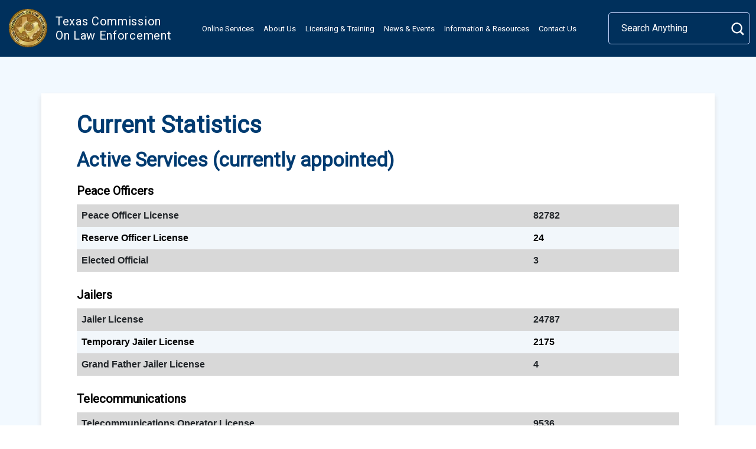

--- FILE ---
content_type: text/html; charset=UTF-8
request_url: http://tcole.texas.gov/content/current-statistics
body_size: 44559
content:
<!DOCTYPE html>
<html lang="en" dir="ltr" prefix="og: https://ogp.me/ns#">
  <head>
    <meta charset="utf-8" />
<link rel="canonical" href="http://tcole.texas.gov/content/current-statistics" />
<meta name="Generator" content="Drupal 10 (https://www.drupal.org)" />
<meta name="MobileOptimized" content="width" />
<meta name="HandheldFriendly" content="true" />
<meta name="viewport" content="width=device-width, initial-scale=1, shrink-to-fit=no" />
<meta http-equiv="x-ua-compatible" content="ie=edge" />
<link rel="icon" href="/themes/custom/tcole/favicon.ico" type="image/vnd.microsoft.icon" />

    <title>Current Statistics | Texas Commission on Law Enforcement</title>
    <link rel="stylesheet" media="all" href="/core/modules/system/css/components/ajax-progress.module.css?t4ws5m" />
<link rel="stylesheet" media="all" href="/core/modules/system/css/components/align.module.css?t4ws5m" />
<link rel="stylesheet" media="all" href="/core/modules/system/css/components/autocomplete-loading.module.css?t4ws5m" />
<link rel="stylesheet" media="all" href="/core/modules/system/css/components/fieldgroup.module.css?t4ws5m" />
<link rel="stylesheet" media="all" href="/core/modules/system/css/components/container-inline.module.css?t4ws5m" />
<link rel="stylesheet" media="all" href="/core/modules/system/css/components/clearfix.module.css?t4ws5m" />
<link rel="stylesheet" media="all" href="/core/modules/system/css/components/details.module.css?t4ws5m" />
<link rel="stylesheet" media="all" href="/core/modules/system/css/components/hidden.module.css?t4ws5m" />
<link rel="stylesheet" media="all" href="/core/modules/system/css/components/item-list.module.css?t4ws5m" />
<link rel="stylesheet" media="all" href="/core/modules/system/css/components/js.module.css?t4ws5m" />
<link rel="stylesheet" media="all" href="/core/modules/system/css/components/nowrap.module.css?t4ws5m" />
<link rel="stylesheet" media="all" href="/core/modules/system/css/components/position-container.module.css?t4ws5m" />
<link rel="stylesheet" media="all" href="/core/modules/system/css/components/progress.module.css?t4ws5m" />
<link rel="stylesheet" media="all" href="/core/modules/system/css/components/reset-appearance.module.css?t4ws5m" />
<link rel="stylesheet" media="all" href="/core/modules/system/css/components/resize.module.css?t4ws5m" />
<link rel="stylesheet" media="all" href="/core/modules/system/css/components/sticky-header.module.css?t4ws5m" />
<link rel="stylesheet" media="all" href="/core/modules/system/css/components/system-status-counter.css?t4ws5m" />
<link rel="stylesheet" media="all" href="/core/modules/system/css/components/system-status-report-counters.css?t4ws5m" />
<link rel="stylesheet" media="all" href="/core/modules/system/css/components/system-status-report-general-info.css?t4ws5m" />
<link rel="stylesheet" media="all" href="/core/modules/system/css/components/tabledrag.module.css?t4ws5m" />
<link rel="stylesheet" media="all" href="/core/modules/system/css/components/tablesort.module.css?t4ws5m" />
<link rel="stylesheet" media="all" href="/core/modules/system/css/components/tree-child.module.css?t4ws5m" />
<link rel="stylesheet" media="all" href="/core/modules/filter/css/filter.caption.css?t4ws5m" />
<link rel="stylesheet" media="all" href="/core/modules/media/css/filter.caption.css?t4ws5m" />
<link rel="stylesheet" media="all" href="/modules/contrib/extlink/extlink.css?t4ws5m" />
<link rel="stylesheet" media="all" href="/themes/contrib/bootstrap_barrio/css/components/user.css?t4ws5m" />
<link rel="stylesheet" media="all" href="/themes/contrib/bootstrap_barrio/css/components/progress.css?t4ws5m" />
<link rel="stylesheet" media="all" href="/themes/contrib/bootstrap_barrio/css/components/node.css?t4ws5m" />
<link rel="stylesheet" media="all" href="/themes/contrib/bootstrap_barrio/css/components/affix.css?t4ws5m" />
<link rel="stylesheet" media="all" href="/themes/contrib/bootstrap_barrio/css/components/book.css?t4ws5m" />
<link rel="stylesheet" media="all" href="/themes/contrib/bootstrap_barrio/css/components/contextual.css?t4ws5m" />
<link rel="stylesheet" media="all" href="/themes/contrib/bootstrap_barrio/css/components/feed-icon.css?t4ws5m" />
<link rel="stylesheet" media="all" href="/themes/contrib/bootstrap_barrio/css/components/field.css?t4ws5m" />
<link rel="stylesheet" media="all" href="/themes/contrib/bootstrap_barrio/css/components/header.css?t4ws5m" />
<link rel="stylesheet" media="all" href="/themes/contrib/bootstrap_barrio/css/components/help.css?t4ws5m" />
<link rel="stylesheet" media="all" href="/themes/contrib/bootstrap_barrio/css/components/icons.css?t4ws5m" />
<link rel="stylesheet" media="all" href="/themes/contrib/bootstrap_barrio/css/components/image-button.css?t4ws5m" />
<link rel="stylesheet" media="all" href="/themes/contrib/bootstrap_barrio/css/components/item-list.css?t4ws5m" />
<link rel="stylesheet" media="all" href="/themes/contrib/bootstrap_barrio/css/components/list-group.css?t4ws5m" />
<link rel="stylesheet" media="all" href="/themes/contrib/bootstrap_barrio/css/components/media.css?t4ws5m" />
<link rel="stylesheet" media="all" href="/themes/contrib/bootstrap_barrio/css/components/page.css?t4ws5m" />
<link rel="stylesheet" media="all" href="/themes/contrib/bootstrap_barrio/css/components/search-form.css?t4ws5m" />
<link rel="stylesheet" media="all" href="/themes/contrib/bootstrap_barrio/css/components/shortcut.css?t4ws5m" />
<link rel="stylesheet" media="all" href="/themes/contrib/bootstrap_barrio/css/components/sidebar.css?t4ws5m" />
<link rel="stylesheet" media="all" href="/themes/contrib/bootstrap_barrio/css/components/site-footer.css?t4ws5m" />
<link rel="stylesheet" media="all" href="/themes/contrib/bootstrap_barrio/css/components/skip-link.css?t4ws5m" />
<link rel="stylesheet" media="all" href="/themes/contrib/bootstrap_barrio/css/components/table.css?t4ws5m" />
<link rel="stylesheet" media="all" href="/themes/contrib/bootstrap_barrio/css/components/tabledrag.css?t4ws5m" />
<link rel="stylesheet" media="all" href="/themes/contrib/bootstrap_barrio/css/components/tableselect.css?t4ws5m" />
<link rel="stylesheet" media="all" href="/themes/contrib/bootstrap_barrio/css/components/tablesort-indicator.css?t4ws5m" />
<link rel="stylesheet" media="all" href="/themes/contrib/bootstrap_barrio/css/components/ui.widget.css?t4ws5m" />
<link rel="stylesheet" media="all" href="/themes/contrib/bootstrap_barrio/css/components/tabs.css?t4ws5m" />
<link rel="stylesheet" media="all" href="/themes/contrib/bootstrap_barrio/css/components/toolbar.css?t4ws5m" />
<link rel="stylesheet" media="all" href="/themes/contrib/bootstrap_barrio/css/components/vertical-tabs.css?t4ws5m" />
<link rel="stylesheet" media="all" href="/themes/contrib/bootstrap_barrio/css/components/views.css?t4ws5m" />
<link rel="stylesheet" media="all" href="/themes/contrib/bootstrap_barrio/css/components/webform.css?t4ws5m" />
<link rel="stylesheet" media="all" href="/themes/contrib/bootstrap_barrio/css/components/ui-dialog.css?t4ws5m" />
<link rel="stylesheet" media="all" href="//cdn.jsdelivr.net/npm/bootstrap@5.2.0/dist/css/bootstrap.min.css" />
<link rel="stylesheet" media="all" href="/themes/custom/tcole/css/style.css?t4ws5m" />
<link rel="stylesheet" media="all" href="/themes/custom/tcole/css/bootstrap.css?t4ws5m" />
<link rel="stylesheet" media="all" href="/themes/custom/tcole/css/content.css?t4ws5m" />
<link rel="stylesheet" media="all" href="/themes/custom/tcole/css/navbar.css?t4ws5m" />
<link rel="stylesheet" media="all" href="/themes/custom/tcole/css/footer.css?t4ws5m" />
<link rel="stylesheet" media="all" href="/themes/custom/tcole/css/views.css?t4ws5m" />
<link rel="stylesheet" media="all" href="//cdn.datatables.net/1.13.7/css/jquery.dataTables.min.css" />
<link rel="stylesheet" media="all" href="/themes/custom/tcole/css/datatables.css?t4ws5m" />
<link rel="stylesheet" media="all" href="/themes/contrib/bootstrap_barrio/css/components/form.css?t4ws5m" />
<link rel="stylesheet" media="all" href="/themes/contrib/bootstrap_barrio/css/components/img-fluid.css?t4ws5m" />
<link rel="stylesheet" media="all" href="/themes/contrib/bootstrap_barrio/fonts/roboto.css?t4ws5m" />
<link rel="stylesheet" media="all" href="//fonts.googleapis.com/css?family=Roboto|Roboto+Condensed:700" />
<link rel="stylesheet" media="all" href="/themes/contrib/bootstrap_barrio/css/colors/messages/messages-white.css?t4ws5m" />
<link rel="stylesheet" media="print" href="/themes/contrib/bootstrap_barrio/css/print.css?t4ws5m" />

    
  </head>
  <body class="layout-one-sidebar layout-sidebar-first page-node-2580 path-node node--type-page">
    <a href="#main-wrapper" class="visually-hidden-focusable">
      Skip to main content
    </a>
    
      <div class="dialog-off-canvas-main-canvas" data-off-canvas-main-canvas>
    
<div id="page-wrapper">
  <div id="page">
    <header id="header" class="header" role="banner" aria-label="Site header">
                      <nav class="navbar navbar-expand-xl" id="navbar-main">
                      
                          <button class="navbar-toggler collapsed" type="button" data-bs-toggle="offcanvas" data-bs-target="#CollapsingNavbar" aria-controls="CollapsingNavbar" aria-expanded="false" aria-label="Toggle navigation"><span class="navbar-toggler-icon"></span></button>
              <div class="offcanvas offcanvas-end" id="CollapsingNavbar">
                                  <div class="offcanvas-header">
                    <button type="button" class="btn-close text-reset" data-bs-dismiss="offcanvas" aria-label="Close"></button>
                  </div>
                  <div class="offcanvas-body">
                                  <div class="site-branding d-flex">
	<a href="/" title="Home" rel="home" class="navbar-brand logo">
		<img src="/themes/custom/tcole/images/tcole-logo.png" alt="Home" class="img-fluid d-inline-block align-top"/>
    <div class="site-name">
      <span class="site-name-text">Texas Commission<br>On Law Enforcement</span>
    </div>
  </a>
</div>
<nav role="navigation" aria-label="Main navigation" id="block-tcole-main-menu" class="block block-menu navigation menu--main">
  
        <ul class="clearfix nav navbar-nav">
      <li class="nav-item menu-item--expanded dropdown">
    <button class="nav-link mega-dropdown" aria-expanded="false" aria-haspopup="true" type="button">Online Services</button>
          <ul class="dropdown-menu">
                <li class="dropdown-item">
                        <a href="https://licenselookup.tcole.texas.gov/PublicLookup/" title="Public License Lookup" class="nav-link">Public License Lookup</a>
                      </li>
                    <li class="dropdown-item">
                        <a href="https://tcledds.tcole.texas.gov/IAM/Identity/Account/Login" class="nav-link">MyTCOLE / TCLEDDS</a>
                      </li>
                    <li class="dropdown-item">
                        <a href="https://secureshare.tcole.texas.gov/login" class="nav-link">TSS</a>
                      </li>
                    <li class="dropdown-item">
                        <a href="/content/tcole-system-maintenance-schedule" class="nav-link" data-drupal-link-system-path="node/14">TCOLE System Maintenance Schedule</a>
                      </li>
                    <li class="dropdown-item">
                        <a href="/tcledds-help-resources" class="nav-link" data-drupal-link-system-path="tcledds-help-resources">TCLEDDS Help Resources</a>
                      </li>
            <li class="close-menu">
      <button type="button" class="close-menu-button">
        Close menu
      </button>
    </li>
    </ul>
    </li>
        <li class="nav-item menu-item--expanded dropdown">
    <button class="nav-link mega-dropdown" aria-expanded="false" aria-haspopup="true" type="button">About Us</button>
          <ul class="dropdown-menu">
                <li class="dropdown-item menu-item--expanded">
                                <a class="nav-link side-menu-link  " href='#'>Background</a>
        <label for=item-2-1 class="sr-only">Open Background sub-menu</label>
        <input id="item-2-1" type="checkbox" value="item_one.title" class="side-menu-toggle">
                                    <ul class="side-menu">
                                  <a href="/content/background" class="nav-link" data-drupal-link-system-path="node/16">TCOLE Background</a>
                                  <a href="/content/tcole-mission" class="nav-link" data-drupal-link-system-path="node/17">TCOLE Mission</a>
                                  <a href="/content/tcole-history" class="nav-link" data-drupal-link-system-path="node/18">TCOLE History</a>
                                  <a href="/content/timeline-legislative-and-procedural-changes" class="nav-link" data-drupal-link-system-path="node/2132">Timeline of Legislative and Procedural Changes</a>
                    </ul>
              </li>
                    <li class="dropdown-item">
                        <a href="/content/tcole-commission-and-its-members" class="nav-link" data-drupal-link-system-path="node/19">The TCOLE Commission and its Members</a>
                      </li>
                    <li class="dropdown-item">
                        <a href="/advisory-committees" class="nav-link" data-drupal-link-system-path="node/2585">Advisory Committees</a>
                      </li>
                    <li class="dropdown-item">
                        <a href="/content/employment-opportunities" class="nav-link" data-drupal-link-system-path="node/28">Employment Opportunities with TCOLE</a>
                      </li>
            <li class="close-menu">
      <button type="button" class="close-menu-button">
        Close menu
      </button>
    </li>
    </ul>
    </li>
        <li class="nav-item menu-item--expanded dropdown">
    <button class="nav-link mega-dropdown" aria-expanded="false" aria-haspopup="true" type="button">Licensing &amp; Training</button>
          <ul class="dropdown-menu">
                <li class="dropdown-item">
                        <a href="/content/training-requirements" class="nav-link" data-drupal-link-system-path="node/29">Training Requirements</a>
                      </li>
                    <li class="dropdown-item">
                        <a href="/content/proficiency-certificates" class="nav-link" data-drupal-link-system-path="node/30">Proficiency Certificates</a>
                      </li>
                    <li class="dropdown-item">
                        <a href="/target-100" class="nav-link" data-drupal-link-system-path="node/2627">Target 100</a>
                      </li>
                    <li class="dropdown-item">
                        <a href="/frequently-asked-questions" title="Training and Licensing Frequently Asked Questions" class="nav-link" data-drupal-link-system-path="node/2596">FAQ</a>
                      </li>
                    <li class="dropdown-item menu-item--expanded">
                                <a class="nav-link side-menu-link  " href='#'>License Types</a>
        <label for=item-3-5 class="sr-only">Open License Types sub-menu</label>
        <input id="item-3-5" type="checkbox" value="item_one.title" class="side-menu-toggle">
                                    <ul class="side-menu">
                                  <a href="/content/texas-peace-officers-and-reserve" class="nav-link" data-drupal-link-system-path="node/31">Texas Peace Officers and Reserve</a>
                                  <a href="/content/county-corrections-officers-jailers" class="nav-link" data-drupal-link-system-path="node/32">County Corrections Officers (Jailers)</a>
                                  <a href="/content/agency-chief-administrators" class="nav-link" data-drupal-link-system-path="node/33">Agency Chief Administrators</a>
                                  <a href="/content/telecommunications-officers" class="nav-link" data-drupal-link-system-path="node/34">Telecommunications Officers</a>
                                  <a href="/content/retired-law-enforcement-officers" class="nav-link" data-drupal-link-system-path="node/35">Retired Law Enforcement Officers</a>
                    </ul>
              </li>
                    <li class="dropdown-item menu-item--expanded">
                                <a class="nav-link side-menu-link  " href='#'>Path to Licensure</a>
        <label for=item-3-6 class="sr-only">Open Path to Licensure sub-menu</label>
        <input id="item-3-6" type="checkbox" value="item_one.title" class="side-menu-toggle">
                                    <ul class="side-menu">
                                  <a href="/content/civilian-non-licensed-person" class="nav-link" data-drupal-link-system-path="node/45">Civilian (Non-Licensed Person)</a>
                                  <a href="/content/out-state-peace-officers" class="nav-link" data-drupal-link-system-path="node/46">Out of State Peace Officers</a>
                                  <a href="/content/military" class="nav-link" data-drupal-link-system-path="node/47">Military</a>
                                  <a href="/content/school-marshals" class="nav-link" data-drupal-link-system-path="node/48">School Marshal</a>
                    </ul>
              </li>
                    <li class="dropdown-item">
                        <a href="/content/background-confirmation-and-tcole-secure-share-0" class="nav-link">Background Confirmation and TCOLE Secure Share</a>
                      </li>
                    <li class="dropdown-item">
                        <a href="/training-providers/region/1" class="nav-link" data-drupal-link-system-path="training-providers/region/1"> Training Providers</a>
                      </li>
                    <li class="dropdown-item">
                        <a href="/content/tcole-course-numbers" class="nav-link" data-drupal-link-system-path="node/41">Course Reporting Numbers</a>
                      </li>
                    <li class="dropdown-item">
                        <a href="/content/course-curriculum-materials-and-updates-0" class="nav-link">Course Curriculum Materials and Updates</a>
                      </li>
                    <li class="dropdown-item">
                        <a href="/content/training-committees-list-and-draft-courses-review" class="nav-link" data-drupal-link-system-path="node/39">Training Committees List and Draft Courses for Review</a>
                      </li>
                    <li class="dropdown-item">
                        <a href="/content/training-provider-resources-0" class="nav-link" data-drupal-link-system-path="node/40">Training Provider Resources</a>
                      </li>
                    <li class="dropdown-item">
                        <a href="/content/texas-law-enforcement-trainers-consortium" class="nav-link" data-drupal-link-system-path="node/42">Texas Law Enforcement Trainers Consortium</a>
                      </li>
                    <li class="dropdown-item">
                        <a href="/content/training-and-instruction" class="nav-link" data-drupal-link-system-path="node/2581">TCOLE Offered Training</a>
                      </li>
                    <li class="dropdown-item">
                        <a href="/content/forms-and-applications" class="nav-link" data-drupal-link-system-path="content/forms-and-applications">Forms and Applications</a>
                      </li>
                    <li class="dropdown-item menu-item--expanded">
                                <a class="nav-link side-menu-link  " href='#'>Career and Employment</a>
        <label for=item-3-16 class="sr-only">Open Career and Employment sub-menu</label>
        <input id="item-3-16" type="checkbox" value="item_one.title" class="side-menu-toggle">
                                    <ul class="side-menu">
                                  <a href="/content/career-texas-law-enforcement" class="nav-link" data-drupal-link-system-path="node/43">A Career in Texas Law Enforcement</a>
                                  <a href="/content/statewide-vacancies" class="nav-link" data-drupal-link-system-path="content/statewide-vacancies">Statewide Law Enforcement Vacancies</a>
                    </ul>
              </li>
            <li class="close-menu">
      <button type="button" class="close-menu-button">
        Close menu
      </button>
    </li>
    </ul>
    </li>
        <li class="nav-item menu-item--expanded dropdown">
    <button class="nav-link mega-dropdown" aria-expanded="false" aria-haspopup="true" type="button">News &amp; Events</button>
          <ul class="dropdown-menu">
                <li class="dropdown-item menu-item--expanded">
                                <a class="nav-link side-menu-link  " href='#'>Commission Meetings</a>
        <label for=item-4-1 class="sr-only">Open Commission Meetings sub-menu</label>
        <input id="item-4-1" type="checkbox" value="item_one.title" class="side-menu-toggle">
                                    <ul class="side-menu">
                                  <a href="https://www.tcole.texas.gov/content/tcole-commission-and-its-members" class="nav-link">Upcoming Commission Meetings and Workshops</a>
                                  <a href="/content/meeting-agendas" class="nav-link" data-drupal-link-system-path="content/meeting-agendas">Meeting Agendas</a>
                                  <a href="/content/meeting-minutes" class="nav-link" data-drupal-link-system-path="content/meeting-minutes">Meeting Minutes</a>
                                  <a href="https://www.youtube.com/channel/UCIaet7W6P5NJhsDuM_IQIpg" class="nav-link">Recorded and Live Meetings</a>
                                  <a href="/content/archive-agendas-minutes" class="nav-link" data-drupal-link-system-path="content/archive-agendas-minutes">Archive - Agendas &amp; Minutes</a>
                    </ul>
              </li>
                    <li class="dropdown-item menu-item--expanded">
                                <a class="nav-link side-menu-link  " href='#'>Recognition</a>
        <label for=item-4-2 class="sr-only">Open Recognition sub-menu</label>
        <input id="item-4-2" type="checkbox" value="item_one.title" class="side-menu-toggle">
                                    <ul class="side-menu">
                                  <a href="/content/state-texas-achievement-awards" class="nav-link" data-drupal-link-system-path="node/2145">State of Texas Achievement Awards</a>
                                  <a href="/content/texas-peace-officer-flag-program" class="nav-link" data-drupal-link-system-path="node/49">Texas Peace Officer Flag Program</a>
                                  <a href="/content/texas-peace-officers-memorial" class="nav-link" data-drupal-link-system-path="node/50"> Texas Peace Officers&#039; Memorial</a>
                    </ul>
              </li>
                    <li class="dropdown-item">
                        <a href="/announcements" class="nav-link" data-drupal-link-system-path="announcements">Announcements</a>
                      </li>
                    <li class="dropdown-item">
                        <a href="/newsletter" class="nav-link" data-drupal-link-system-path="newsletter">Newsletter</a>
                      </li>
                    <li class="dropdown-item">
                        <a href="/media-releases" class="nav-link" data-drupal-link-system-path="media-releases">Media Releases</a>
                      </li>
                    <li class="dropdown-item">
                        <a href="/Videolinks" class="nav-link" data-drupal-link-system-path="node/2146">Video Links</a>
                      </li>
            <li class="close-menu">
      <button type="button" class="close-menu-button">
        Close menu
      </button>
    </li>
    </ul>
    </li>
        <li class="nav-item menu-item--expanded active dropdown">
    <button class="nav-link active mega-dropdown" aria-expanded="false" aria-haspopup="true" type="button">Information &amp; Resources</button>
          <ul class="dropdown-menu">
                <li class="dropdown-item">
                        <a href="/content/public-information-act" class="nav-link" data-drupal-link-system-path="node/53">Public Information Act</a>
                      </li>
                    <li class="dropdown-item active">
                        <a href="/content/current-statistics" title="Current Statistics" class="nav-link active is-active" data-drupal-link-system-path="node/2580">Current Statistics</a>
                      </li>
                    <li class="dropdown-item">
                        <a href="/content/complaint-procedures" class="nav-link" data-drupal-link-system-path="node/2152">Complaint Procedures</a>
                      </li>
                    <li class="dropdown-item">
                        <a href="/content/technical-assistance-bulletins" class="nav-link" data-drupal-link-system-path="content/technical-assistance-bulletins">Technical Assistance Bulletins</a>
                      </li>
                    <li class="dropdown-item">
                        <a href="/content/frequently-asked-questions" class="nav-link" data-drupal-link-system-path="node/55">FAQ</a>
                      </li>
                    <li class="dropdown-item">
                        <a href="/content/legal-faq" class="nav-link" data-drupal-link-system-path="node/56">Legal FAQ</a>
                      </li>
                    <li class="dropdown-item">
                        <a href="/content/non-compliance-faq" class="nav-link" data-drupal-link-system-path="node/57">Non-Compliance FAQ</a>
                      </li>
                    <li class="dropdown-item menu-item--expanded">
                                <a class="nav-link side-menu-link  " href='#'>Rules and Policy</a>
        <label for=item-5-8 class="sr-only">Open Rules and Policy sub-menu</label>
        <input id="item-5-8" type="checkbox" value="item_one.title" class="side-menu-toggle">
                                    <ul class="side-menu">
                                  <a href="/content/commission-rules" class="nav-link" data-drupal-link-system-path="node/58">Commission Rules</a>
                                  <a href="/content/steps-rule-revision-process" class="nav-link" data-drupal-link-system-path="node/59">Rulemaking Process</a>
                                  <a href="https://www.tcole.texas.gov/document/09-08-2022-rule-review-schedule.pdf" class="nav-link">TCOLE Rule Review Plan</a>
                                  <a href="/content/model-policies" class="nav-link" data-drupal-link-system-path="node/60">Model Policies</a>
                                  <a href="/model-policy-guidance" class="nav-link" data-drupal-link-system-path="node/2610">Model Policy Guidance</a>
                    </ul>
              </li>
                    <li class="dropdown-item">
                        <a href="/content/publications" class="nav-link" data-drupal-link-system-path="content/publications">Publications</a>
                      </li>
                    <li class="dropdown-item">
                        <a href="/content/racial-profiling-reports" class="nav-link" data-drupal-link-system-path="node/61">Annual Racial Profiling Reports</a>
                      </li>
                    <li class="dropdown-item">
                        <a href="/content/financial-reports-and-contractpurchase-information" class="nav-link" data-drupal-link-system-path="node/2583">Financial Reports</a>
                      </li>
                    <li class="dropdown-item">
                        <a href="/reporting-misconduct-allegations-faq" class="nav-link" data-drupal-link-system-path="node/2632">Reporting Misconduct Allegations FAQ</a>
                      </li>
            <li class="close-menu">
      <button type="button" class="close-menu-button">
        Close menu
      </button>
    </li>
    </ul>
    </li>
        <li class="nav-item menu-item--expanded dropdown">
    <button class="nav-link mega-dropdown" aria-expanded="false" aria-haspopup="true" type="button">Contact Us</button>
          <ul class="dropdown-menu">
                <li class="dropdown-item">
                        <a href="https://www.tcole.texas.gov/content/contact-us" title="Contact Us" class="nav-link">Contact TCOLE</a>
                      </li>
                    <li class="dropdown-item menu-item--expanded">
                                <a class="nav-link side-menu-link  " href='#'>Field Support Agents</a>
        <label for=item-6-2 class="sr-only">Open Field Support Agents sub-menu</label>
        <input id="item-6-2" type="checkbox" value="item_one.title" class="side-menu-toggle">
                                    <ul class="side-menu">
                                  <a href="/field-support/region/1" class="nav-link" data-drupal-link-system-path="field-support/region/1">Region 1 Field Support</a>
                                  <a href="/field-support/region/2" class="nav-link" data-drupal-link-system-path="field-support/region/2">Region 2 Field Support</a>
                                  <a href="/field-support/region/3" class="nav-link" data-drupal-link-system-path="field-support/region/3">Region 3 Field Support</a>
                                  <a href="/field-support/region/4" class="nav-link" data-drupal-link-system-path="field-support/region/4">Region 4 Field Support</a>
                                  <a href="/field-support/region/5" class="nav-link" data-drupal-link-system-path="field-support/region/5">Region 5 Field Support</a>
                                  <a href="/field-support/region/6" class="nav-link" data-drupal-link-system-path="field-support/region/6">Region 6 Field Support</a>
                                  <a href="/field-support/region/7" class="nav-link" data-drupal-link-system-path="field-support/region/7">Region 7 Field Support</a>
                                  <a href="/field-support/region/8" class="nav-link" data-drupal-link-system-path="field-support/region/8">Region 8 Field Support</a>
                                  <a href="/field-support/region/9" class="nav-link" data-drupal-link-system-path="field-support/region/9">Region 9 Field Support</a>
                                  <a href="/field-support/region/10" class="nav-link" data-drupal-link-system-path="field-support/region/10">Region 10 Field Support</a>
                    </ul>
              </li>
                    <li class="dropdown-item">
                        <a href="/content/executive-director" class="nav-link" data-drupal-link-system-path="node/62">Executive Director</a>
                      </li>
                    <li class="dropdown-item">
                        <a href="/content/fiscal-and-staff-services" class="nav-link" data-drupal-link-system-path="node/63">Fiscal and Staff Services</a>
                      </li>
                    <li class="dropdown-item">
                        <a href="/tcole-organizational-chart" class="nav-link" data-drupal-link-system-path="node/2133">TCOLE Organizational Chart</a>
                      </li>
            <li class="close-menu">
      <button type="button" class="close-menu-button">
        Close menu
      </button>
    </li>
    </ul>
    </li>
  </ul>

  </nav>
<div class="views-exposed-form block block-views block-views-exposed-filter-blocksearch-results-search" data-drupal-selector="views-exposed-form-search-results-search" id="block-search">
  
    
      <div class="content">
      
<form action="/search" method="get" id="views-exposed-form-search-results-search" accept-charset="UTF-8">
  <div class="d-flex flex-wrap">
  





  <div class="js-form-item js-form-type-textfield form-type-textfield js-form-item-s form-item-s mb-3">
          <label for="edit-s">Search Anything</label>
                    <input placeholder="Search Anything" data-drupal-selector="edit-s" type="text" id="edit-s" name="s" value="" size="30" maxlength="128" class="form-control" />

                      </div>
<div data-drupal-selector="edit-actions" class="form-actions js-form-wrapper form-wrapper mb-3" id="edit-actions"><button data-drupal-selector="edit-submit-search-results" type="submit" id="edit-submit-search-results" value="Search" class="button js-form-submit form-submit btn btn-primary">Search</button>
</div>

</div>

</form>

    </div>
  </div>


                                                  </div>
                	            </div>
                                          </nav>
          </header>
                <div id="main-wrapper"  class="not-front layout-main-wrapper clearfix" >
              <div id="main" class="container">
          
          <div class="row row-offcanvas row-offcanvas-left clearfix">
              <main class="main-content col" id="content" role="main">
                <section class="section">
                    <div data-drupal-messages-fallback class="hidden"></div>
<div id="block-tcole-page-title" class="block block-core block-page-title-block">
  
    
      <div class="content">
      
  <h1 class="title"><span class="field field--name-title field--type-string field--label-hidden">Current Statistics</span>
</h1>


    </div>
  </div>
<div id="block-tcole-content" class="block block-system block-system-main-block">
  
    
      <div class="content">
      

<article class="node node--type-page node--view-mode-full clearfix">
  <header>
    
        
      </header>
  <div class="node__content clearfix">
    


  </div>
</article>

    </div>
  </div>
<div id="block-tcole-statistics" class="block block-tcole-queries block-tcole-statistics">
  
    
      <div class="content">
      <div><h2>Active Services (currently appointed) </h2><table data-striping="1" class="table table-hover table-striped tcole-statistics"><caption>Peace Officers</caption><tr class="odd"><th scope="row">Peace Officer License</th><td>82782</td></tr><tr class="even"><th scope="row">Reserve Officer License</th><td>24</td></tr><tr class="odd"><th scope="row">Elected Official</th><td>3</td></tr></table><table data-striping="1" class="table table-hover table-striped tcole-statistics"><caption>Jailers</caption><tr class="odd"><th scope="row">Jailer License</th><td>24787</td></tr><tr class="even"><th scope="row">Temporary Jailer License</th><td>2175</td></tr><tr class="odd"><th scope="row">Grand Father Jailer License</th><td>4</td></tr></table><table data-striping="1" class="table table-hover table-striped tcole-statistics"><caption>Telecommunications</caption><tr class="odd"><th scope="row">Telecommunications Operator License</th><td>9536</td></tr><tr class="even"><th scope="row">Temporary Telecommunications Operator License</th><td>945</td></tr><tr class="odd"><th scope="row">Telecommunications  Operator</th><td>2</td></tr></table><strong> </strong></div>
<div><h2>Active TCOLE Agencies and Training Providers</h2><table data-striping="1" class="table table-hover table-striped tcole-statistics"><caption>Telecommunications</caption><tr class="odd"><th scope="row">Agencies</th><td>2785</td></tr><tr class="even"><th scope="row">Contractual Provider</th><td>217</td></tr><tr class="even"><th scope="row">Academy</th><td>124</td></tr><tr class="even"><th scope="row">Academic Providers</th><td>1</td></tr></table></div>

    </div>
  </div>


                </section>
              </main>
                                  </div>
        </div>
          </div>
        <footer class="site-footer">
              <div class="container">
                      <div class="site-footer__top row">
              <div class="col-xs-12 col-sm-6 col-md-9 col-lg-10">
                  <nav role="navigation" aria-label="Footer" id="block-tcole-footer" class="block block-menu navigation menu--footer">
  
        
				                            <div class="navbar-nav">
          <h2 class="nav-item">
                        <span class="nav-link">Important Links</span>
          </h2>
                      							<ul class="menu">
              
        <li class="nav-item">
                            <a href="/content/transparency-government" class="nav-link nav-link--content-transparency-government" data-drupal-link-system-path="node/74">Transparency in Government</a>
                          </li>
                  
        <li class="nav-item">
                            <a href="/content/tcole-link-policy" class="nav-link nav-link--content-tcole-link-policy" data-drupal-link-system-path="node/75">TCOLE Link Policy</a>
                          </li>
                  
        <li class="nav-item">
                            <a href="/content/compact-texas" class="nav-link nav-link--content-compact-texas" data-drupal-link-system-path="node/76">Compact with Texas</a>
                          </li>
                  
        <li class="nav-item">
                            <a href="/content/tcole-accessibility-policy" class="nav-link nav-link--content-tcole-accessibility-policy" data-drupal-link-system-path="node/77">TCOLE Accessibility Policy</a>
                          </li>
                  
        <li class="nav-item">
                            <a href="/content/tcole-privacy-and-security-policy" class="nav-link nav-link--content-tcole-privacy-and-security-policy" data-drupal-link-system-path="node/78">TCOLE Privacy and Security Policy</a>
                          </li>
                  
        <li class="nav-item">
                            <a href="/content/contact-us" class="nav-link nav-link--content-contact-us" data-drupal-link-system-path="node/6">Contact Us</a>
                          </li>
                  
        <li class="nav-item">
                            <a href="/content/veterans-portal" class="nav-link nav-link--content-veterans-portal" data-drupal-link-system-path="node/79">Veterans Portal</a>
                          </li>
          			  </ul>
      			
                  </div>
                      <div class="navbar-nav">
          <h2 class="nav-item">
                        <span class="nav-link">Helpful Links</span>
          </h2>
                      							<ul class="menu">
              
        <li class="nav-item">
                            <a href="https://licenselookup.tcole.texas.gov/PublicLookup/" title="Public License Lookup" class="nav-link nav-link-https--licenselookuptcoletexasgov-publiclookup-">Public License Lookup</a>
                          </li>
                  
        <li class="nav-item active">
                            <a href="/content/current-statistics" class="nav-link active nav-link--content-current-statistics is-active" data-drupal-link-system-path="node/2580">Current Statistics</a>
                          </li>
                  
        <li class="nav-item">
                            <a href="/content/public-information-act" class="nav-link nav-link--content-public-information-act" data-drupal-link-system-path="node/53">Public Information Act</a>
                          </li>
                  
        <li class="nav-item">
                            <a href="/content/proficiency-certificates" class="nav-link nav-link--content-proficiency-certificates" data-drupal-link-system-path="node/30">Proficiency Certificates</a>
                          </li>
                  
        <li class="nav-item">
                            <a href="/content/complaint-procedures" class="nav-link nav-link--content-complaint-procedures" data-drupal-link-system-path="node/2152">Complaint Procedure</a>
                          </li>
                  
        <li class="nav-item">
                            <a href="/content/statewide-vacancies" class="nav-link nav-link--content-statewide-vacancies" data-drupal-link-system-path="content/statewide-vacancies">Statewide Vacancies</a>
                          </li>
                  
        <li class="nav-item">
                            <a href="/content/training-requirements" class="nav-link nav-link--content-training-requirements" data-drupal-link-system-path="node/29">Training Requirements</a>
                          </li>
          			  </ul>
      			
                  </div>
          			


  </nav>


              </div>
              <div class="col-xs-12 col-sm-6 col-md-3 col-lg-2">
                  <div id="block-tcole-footerlogoandcontactinfo" class="footer-site-branding block block-block-content block-block-contentb6ff06f1-16c6-477e-b8f9-2051286ec251">
  
    
      <div class="content">
      
            <div class="clearfix text-formatted field field--name-body field--type-text-with-summary field--label-hidden field__item"><div class="align-center">
  
  
            <div class="field field--name-field-media-image field--type-image field--label-hidden field__item">  <img loading="lazy" src="/sites/default/files/styles/large/public/2023-09/tcole-logo%402x.png?itok=rh5nmnxJ" width="189" height="189" alt="Texas Commission on Law Enforcement" class="image-style-large">


</div>
      
</div>
<p class="text-align-center">Texas Commission<br>On Law Enforcement<br>&nbsp;</p><p class="text-align-center">512-936-7700<br>&nbsp;</p><p class="text-align-center"><a class="facebook-icon" href="https://www.facebook.com/txcole" target="_blank">Facebook</a> <a class="x-icon" href="https://twitter.com/tcole" target="_blank">X</a> <a class="instagram-icon" href="https://www.instagram.com/texas_comm_law_enforcement/" target="_blank">Instagram</a> <a class="linkedin-icon" href="https://l.instagram.com/?u=https%3A%2F%2Flinkin.bio%2Ftexas_comm_law_enforcement&amp;e=AT20odW-U7J-I234GgjjQVFGKEG_E2mme3qwkoHj2URFrZBOAT-TLvw63kE0Q0Xvl0-BrvDKDkfjDIdkjD53IUcp_C0hCRy3" target="_blank">LinkedIn</a></p></div>
      
    </div>
  </div>


              </div>
                                                      </div>
                                <div class="site-footer__bottom">
                <div id="block-tcole-footercopyright" class="text-light small block block-block-content block-block-content43255508-3857-431f-8cc5-d73e3f29d1a1">
  
    
      <div class="content">
      
            <div class="clearfix text-formatted field field--name-body field--type-text-with-summary field--label-hidden field__item"><p>Copyright © 2023 Texas Commission on Law Enforcement | 6330 East Highway 290, STE 200 Austin, Texas 78723 | 512-936-7700</p></div>
      
    </div>
  </div>


            </div>
                  </div>
          </footer>
  </div>
</div>

  </div>

    
    <script type="application/json" data-drupal-selector="drupal-settings-json">{"path":{"baseUrl":"\/","pathPrefix":"","currentPath":"node\/2580","currentPathIsAdmin":false,"isFront":false,"currentLanguage":"en"},"pluralDelimiter":"\u0003","suppressDeprecationErrors":true,"data":{"extlink":{"extTarget":true,"extTargetNoOverride":true,"extNofollow":false,"extNoreferrer":true,"extFollowNoOverride":false,"extClass":"ext","extLabel":"(link is external)","extImgClass":false,"extSubdomains":true,"extExclude":"","extInclude":"","extCssExclude":"","extCssExplicit":"","extAlert":false,"extAlertText":"This link will take you to an external web site. We are not responsible for their content.","mailtoClass":"mailto","mailtoLabel":"(link sends email)","extUseFontAwesome":false,"extIconPlacement":"append","extFaLinkClasses":"fa fa-external-link","extFaMailtoClasses":"fa fa-envelope-o","whitelistedDomains":[]}},"ajaxTrustedUrl":{"\/search":true},"user":{"uid":0,"permissionsHash":"7604e4046cfad7c6b9d4a2a077c61418245b6ad0119eccfc7c2d655676316be7"}}</script>
<script src="/core/assets/vendor/jquery/jquery.min.js?v=3.7.1"></script>
<script src="/core/misc/drupalSettingsLoader.js?v=10.2.3"></script>
<script src="/core/misc/drupal.js?v=10.2.3"></script>
<script src="/core/misc/drupal.init.js?v=10.2.3"></script>
<script src="/themes/contrib/bootstrap_barrio/js/barrio.js?v=10.2.3"></script>
<script src="//cdn.jsdelivr.net/npm/bootstrap@5.2.0/dist/js/bootstrap.bundle.min.js"></script>
<script src="/themes/custom/tcole/js/menu.js?v=10.2.3"></script>
<script src="/themes/custom/tcole/js/slider.js?v=10.2.3"></script>
<script src="//cdn.datatables.net/1.13.7/js/jquery.dataTables.min.js"></script>
<script src="/themes/custom/tcole/js/datatables.js?t4ws5m"></script>
<script src="/modules/contrib/extlink/extlink.js?v=10.2.3"></script>

  </body>
</html>


--- FILE ---
content_type: text/css
request_url: http://tcole.texas.gov/themes/custom/tcole/css/style.css?t4ws5m
body_size: 3587
content:
/**
 * @file
 * Subtheme specific CSS.
 */

 :root {
    /* Colors */
    --color-primary: #003B71;
    --color-primary-dark: #00305C;
    --color-secondary: #9B0000;
    --color-tangerine: #FF8300;
    --color-mustard: #FDB206;
    --color-honey-mustard: #FDB208;
    --color-gray-light: #A7A8A8;
    --color-gray-dark: #707070;
    --color-black: #000000;
    --color-black-transparent: #000000DE;
    --color-white: #FFFFFF;
    --color-white-light: #FDFDFD;
    --color-white-transparent: #FFFFFFDE;
    --color-gray-mid-transparent: #777777DE;
    --color-dark-gray-transparent: #212121DE;

    /* Font/text values */
    --font-roboto: Roboto;
    --font-weight-bold: bold;
    --font-weight-medium: medium;
    --font-weight-normal: normal;
    --font-size-xs: 7px;
    --font-size-sm: 9px;
    --font-size-md: 16px;
    --font-size-lg: 20px;
    --font-size-xl: 24px;
    --font-size-2xl: 26px;
    --font-size-3xl: 31px;
    --font-size-4xl: 36px;
    --font-size-5xl: 42px;
    --font-size-6xl: 60px;
    --font-size-7xl: 96px;

    --char-spacing-none: 0px;
    --char-spacing-narrow-1: 0.16px;
    --char-spacing-narrow-2: 0.68px;
    --char-spacing-narrow-3: 0.8px;
    --char-spacing-normal: 0.96px;
    --char-spacing-wide: 1.44px;

    --line-spacing-xs: 9px;
    --line-spacing-sm: 11px;
    --line-spacing-md: 19px;
    --line-spacing-lg: 23px;
    --line-spacing-xl: 28px;
    --line-spacing-2xl: 34px;
    --line-spacing-3xl: 40px;
    --line-spacing-4xl: 41px;
    --line-spacing-5xl: 43px;
    --line-spacing-6xl: 54px;
    --line-spacing-7xl: 55px;
    --line-spacing-8xl: 104px;
}

.text-style-1 {
    font-family: var(--font-roboto);
    font-weight: var(--font-weight-medium);
    font-size: var(--font-size-6xl);
    line-height: var(--line-spacing-2xl);
    letter-spacing: var(--char-spacing-none);
    color: var(--color-white-light);
}

body .h1,
body .h2,
body .h1 a,
body .h2 a,
body h1,
body h2,
body h1 a,
body h2 a {
  font-family: 'Roboto', sans-serif;
}

body .h1,
body .h1 a,
body h1,
body h1 a {
  font-family: 'Roboto', sans-serif;
  font-weight: 700;
}

body .h2,
body .h2 a,
body h2,
body h2 a {
  font-family: 'Roboto', sans-serif;
  font-weight: 700;
}

body .h4,
body .h5,
body .h6,
body h4,
body h5,
body h6 {
  font-family: 'Roboto', sans-serif;
}

body .h3,
body .h3 a,
body h3,
body h3 a {
  font-weight: 700;
  text-transform: none;
  letter-spacing: 2px;
  font-family: 'Roboto', sans-serif;
}

body,
body p,
body a,
body li {
  font-family: 'Roboto', sans-serif;
}

.sr-only {
	border: 0 !important;
	clip: rect(1px, 1px, 1px, 1px) !important; /* 1 */
	-webkit-clip-path: inset(50%) !important;
		clip-path: inset(50%) !important;  /* 2 */
	height: 1px !important;
	margin: -1px !important;
	overflow: hidden !important;
	padding: 0 !important;
	position: absolute !important;
	width: 1px !important;
	white-space: nowrap !important;            /* 3 */
}

/*
	Use in conjunction with .sr-only to only display content when it's focused.
	@note Useful for skip links
	@see http://www.w3.org/TR/2013/NOTE-WCAG20-TECHS-20130905/G1
	@note Based on a HTML5 Boilerplate technique, included in Bootstrap
	@note Fixed a bug with position: static on iOS 10.0.2 + VoiceOver
		@author Sylvain Pigeard
		@see https://github.com/twbs/bootstrap/issues/20732
*/
.sr-only-focusable:focus,
.sr-only-focusable:active {
	clip: auto !important;
	-webkit-clip-path: none !important;
		clip-path: none !important;
	height: auto !important;
	margin: auto !important;
	overflow: visible !important;
	width: auto !important;
	white-space: normal !important;
}


--- FILE ---
content_type: text/css
request_url: http://tcole.texas.gov/themes/custom/tcole/css/bootstrap.css?t4ws5m
body_size: 222
content:
/**
 * @file
 * Bootstrap overrides
 */

/* Containers */
@media (min-width: 1400px) {
  .container-xxl {
    max-width: 100%;
  }
}
@media (min-width: 1800px) {
  .container, .container-xxl {
    max-width: 1720px;
  }
}


--- FILE ---
content_type: text/css
request_url: http://tcole.texas.gov/themes/custom/tcole/css/content.css?t4ws5m
body_size: 4241
content:
/* Default tag styles */
h1, .h1 {
  color: #003B71;
  font-size: 39.81px;
  font-weight: normal;
  margin-bottom: 0.4em;
}

h2, .h2, h3, .h3 {
  color: var(--color-primary);
  font-weight: bold;
}

h2, .h2 {
  font-size: 33.18px;
}

h3, .h3 {
  font-size: 27.65px;
}

h4, .h4 {
  font-size: 23.04px;
}

h5, .h5 {
  font-size: 19.2px;
}

/* Links */
a.btn-primary,
a.btn-secondary,
a.btn-primary:visited,
a.btn-secondary:visited,
a.btn-primary:active,
a.btn-secondary:active,
a.btn-primary:hover,
a.btn-secondary:hover {
  border: none;
  color: #fff;
  text-decoration: none;
}

a.btn-primary,
a.btn-primary:visited {
  background-color: #003B71;
}
a.btn-primary:focus,
a.btn-primary:active,
a.btn-primary:hover {
  background-color: #00305C;
}

a.btn-secondary,
a.btn-secondary:visited {
  background-color: #9B0000;
}
a.btn-secondary:focus,
a.btn-secondary:active,
a.btn-secondary:hover {
  background-color: #770000;
}

/* Text */

.text-formatted h2,
.text-formatted h3,
.text-formatted h4 {
  margin-top: 0.4em;
  margin-bottom: 0.8em;
}

blockquote {
  padding-left: 1em;
  border-left: 2px solid #003B71;
}

/* Tables */
table {
  caption-side: top;
}

table caption {
  font-weight: bold;
  font-size: 20px;
  color: #000;
}

table p:first-child {
  margin-top: 0;
}

table p:last-child {
  margin-bottom: 0;
}

table thead > tr {
  background: #003B71;
  border-bottom: none;
  padding: 0;
}

table th[scope="col"] {
  font-size: 20px;
  line-height: 42px;
  color: #fff;
  border: none;
  box-shadow: none;
}

table tr {
  background-color: #F2F7FB;
}

table tr:last-child > th[scope="row"],
table tr:last-child > td {
  padding-bottom: 0.5em;
}

table th[scope="row"],
table td {
  font-family: "Helvetica Neue", Helvetica, Arial, sans-serif;
  font-weight: bold;
  font-size: 16px;
  line-height: 22px;
  color: #000;
  border: none;
}

table tr td a,
table tr th[scope="row"] a {
  color: #000;
}

table tr td a:hover,
table tr th[scope="row"] a:hover,
table tr td a:focus,
table tr th[scope="row"] a:focus {
  color: var(--bs-link-hover-color);
}

table a,
table a:visited {
  text-decoration: none;
  color: #0260A5;
}

table a:active,
table a:hover {
  text-decoration: underline;
}

.table-sm>:not(caption)>*>* {
  padding: 0.5em 0.5em 0;
}

/* Images */
.align-center .field--type-image,
.align-center .field__item {
  text-align: center;
}

@media (min-width: 560px) {
  .node .field--type-image {
    float: none;
    margin: 0;
  }
}


/* Header */
#header {
  background-color: #003B71 !important;
}

.featured-top {
  background-color: #003B71;
}

/* Announcements */
.featured-bottom {
  border-radius: 40px 43px 0px 0px;
  background-color: var(--color-honey-mustard);
}

.announcement {
  display: flex;
  flex-direction: column;
  justify-content: space-between;
  align-items: center;
  font-size: 18px;
  font-weight: 700;
  margin-top: 6px;
  margin-bottom: 6px;
  letter-spacing: 1.44px;
}

.announcement a,
.announcement a:visited {
  color: #000;
  text-decoration: none;
}
.announcement a:hover,
.announcement a:active {
  color: #000;
  text-decoration: underline;
}

@media (min-width: 560px) {
  .announcement {
    flex-direction: row;
    font-size: 36px;
  }
}

/* Featured top region */
.featured-top__inner {
    padding-left: 0;
    padding-right: 0;
}

/* Standard pages */
.layout-main-wrapper.not-front {
  background: #F2F9FF;
  padding-top: 62px;
  padding-bottom: 62px;
}

.layout-main-wrapper.not-front > .container {
  padding: 30px 60px;
  background: #fff 0% 0% no-repeat padding-box;
  box-shadow: 0px 5px 8px #ddd;
}

/* Sidebar */
.sidebar h2 {
  text-shadow: none;
}

.sidebar .block {
  border: none;
  padding: 0;
}

/* Field Support Map and pages */
.field-support .county-list {
  column-count: 4;
  column-gap: 25px;
  text-transform: uppercase;
  font-size: 1.2em;
  font-weight: bold;
}

.field-support .county-list li {
  list-style-type: none;
  margin-bottom: 1em;
}

/* Statistics page */
table.tcole-statistics tr th {
  font-family: "Helvetica Neue", Helvetica, Arial, sans-serif;
  font-weight: bold;
  font-size: 16px;
  line-height: 22px;
  border: none;
  text-align: left;
  color: #000;
  width: 75%;
}

video {
  width: 100%;
  max-width: 100%;
  height: auto;
}


--- FILE ---
content_type: text/css
request_url: http://tcole.texas.gov/themes/custom/tcole/css/navbar.css?t4ws5m
body_size: 9400
content:
#navbar-main {
  padding: 0;
  justify-content: end;
}

@media (min-width: 1200px) {
  #navbar-main {
    justify-content: space-between;
  }
}

.navbar-toggler {
  border: 1px solid #fff;
  margin: 15px;
  width: 50px;
  height: 46px;
  padding: 4px 8px;
}

.navbar-toggler-icon,
.navbar-toggler-icon:before,
.navbar-toggler-icon:after {
  background-image: none;
  cursor: pointer;
  border-radius: 1px;
  height: 3px;
  width: 32px;
  background: white;
  position: absolute;
  display: block;
  content: '';
}
.navbar-toggler-icon:before {
  top: -10px;
}
.navbar-toggler-icon:after {
  bottom: -10px;
}

.offcanvas-body {
  align-items: center;
  justify-content: space-between;
}

.offcanvas-body nav.menu--main {
  padding: 0 0.5em;
}

.btn-close {
  background-color: white;
  opacity: 100%;
}

@media (min-width: 1650px) {
  .offcanvas-body nav.menu--main {
    padding: 0 2em;
  }
}

.offcanvas-body nav > .navbar-nav > .nav-item > .nav-link {
  margin-top: 15px;
  margin-bottom: 15px;
  font-size: 18px;
}

@media (min-width: 1200px) {
  .offcanvas-body nav > .navbar-nav > .nav-item > .nav-link {
    margin-left: 0;
    margin-right: 0;
    margin-top: 0;
    margin-bottom: 0;
    font-size: 13px;
  }
}

@media (min-width: 1300px) {
  .offcanvas-body nav > .navbar-nav > .nav-item > .nav-link {
    padding-left: 10px;
    padding-right: 10px;
    font-size: 15px;
  }
}

@media (min-width: 1450px) {
  .offcanvas-body nav > .navbar-nav > .nav-item > .nav-link {
    font-size: 18px;
  }
}

@media (min-width: 1650px) {
  .offcanvas-body nav > .navbar-nav > .nav-item > .nav-link {
    padding-left: 15px;
    padding-right: 15px;
    font-size: 18px;
  }
}

@media (min-width: 1800px) {
  .offcanvas-body nav > .navbar-nav > .nav-item > .nav-link {
    padding-left: 30px;
    padding-right: 30px;
  }
}

/* Navbar Brand */
.navbar-brand {
  padding: 0;
  margin: 0;
}

.site-branding {
  justify-content: start;
  align-items: start;
  min-width: 288px;
}

@media (min-width: 1200px) {
  .site-branding {
    min-width: 288px;
  }
}

@media (min-width: 1400px) {
  .site-branding {
    min-width: 275px;
    justify-content: center;
    align-items: center;
  }
}

.site-branding a {
  text-decoration: none;
  display: flex;
  align-items: center;
}

.site-branding .logo {
  width: 94px;
  height: 94px;
}

.site-branding .site-name {
  letter-spacing: 0.68px;
  color: #FDFDFD;
  line-height: 1.2em;
  flex: 1;
}

/* Nav Links */
.menu--main button {
  border: none;
  appearance: none;
  --webkit-appearance: none;
  --moz-appearance: none;
}

.menu--main .nav-link,
.menu--main .nav-link.active,
.menu--main .nav-link.is_active,
.menu--main .nav-link:visited {
  text-align: left;
  color: #fff;
  cursor: pointer;
  background-color: transparent;
  text-wrap: wrap;
}

.menu--main > .navbar-nav > .nav-item > .nav-link {
  display: flex;
  align-items: center;
}

.menu--main > .navbar-nav > .nav-item > .nav-link.show,
.menu--main > .navbar-nav > .nav-item > .nav-link:active,
.menu--main > .navbar-nav > .nav-item > .nav-link:focus,
.menu--main > .navbar-nav > .nav-item > .nav-link:hover {
  color: #FDB208;
}

@media (min-width: 1200px) {
  .menu--main > .navbar-nav > .nav-item > .nav-link.show,
  .menu--main > .navbar-nav > .nav-item > .nav-link:active,
  .menu--main > .navbar-nav > .nav-item > .nav-link:focus,
  .menu--main > .navbar-nav > .nav-item > .nav-link:hover {
    background-color: #001E39;
  }
}

a.nav-link.dropdown-toggle.is-active.show {
  color: var(--color-honey-mustard) !important;
  background-color: var(--color-primary-dark);
}

@media (min-width: 1200px) {
  .menu--main > .navbar-nav > .nav-item > .nav-link {
    height: 96px;
  }
}

@media (min-width: 1650px) {
  .menu--main > .navbar-nav > .nav-item > .nav-link {
    height: 112px;
  }
}

#CollapsingNavbar {
  justify-content: space-around !important;
  background-color: var(--color-primary-dark) !important;
}

/* Main Menu Dropdowns */
.menu--main .dropdown,
.menu--main.contextual-region {
  position: static;
}

.menu--main svg.ext {
  visibility: hidden; /* Hide external indicator */
}

.menu--main .dropdown-toggle::after {
  display: none;
}

.menu--main .dropdown-menu {
  background: transparent;
  border-radius: 0;
  border: none;
}

@media (min-width: 1200px) {
  .menu--main .dropdown-menu {
    width: 100%;
    position: absolute;
    min-height: 700px;
    background: transparent linear-gradient(292deg, #003B71 0%, #001E39 100%) 0% 0% no-repeat padding-box;
    margin: 0;
    padding: 60px 0;
    top: 96px;
    left: 0;
  }
}

@media (min-width: 1650px) {
  .menu--main .dropdown-menu {
    padding: 50px 0;
    top: 112px;
    min-height: 1035px;
  }
}

.menu--main .dropdown-item,
.menu--main .dropdown-item.active {
  line-height: 1.4;
  background-color: transparent;
}

.menu--main .dropdown-item:active,
.menu--main .dropdown-item:hover,
.menu--main .dropdown-item:focus {
  background-color: transparent;
  color: #FDB208;
}

@media (min-width: 1200px) {
  .menu--main .dropdown-item,
  .menu--main .dropdown-item.active {
    width: 500px;
    font-size: 22px;
    margin-left: 112px;
    margin-top: 9px;
    font-weight: bold;
  }
}

@media (min-width: 1650px) {
  .menu--main .dropdown-item,
  .menu--main .dropdown-item.active {
    width: 600px;
    font-size: 24px;
    margin-left: 212px;
  }
}

@media (min-width: 1800px) {
  .menu--main .dropdown-item,
  .menu--main .dropdown-item.active {
    margin-left: 252px;
  }
}

.menu--main .dropdown-item > .nav-link {
  text-wrap: wrap;
  color: #fff;
  text-decoration: none;
}
.menu--main .dropdown-item > .nav-link:before {
  display: none;
  content: "";
  position: absolute;
  top: 50%;
  left: -35px;
  width: 0;
  height: 0;
  border-style: solid;
  border-width: 17px 0px 17px 20px;
  border-color: transparent transparent transparent #FDB208;
  transform: translateY(-50%);
  opacity: 0;
}

.menu--main .dropdown-item > .nav-link:active,
.menu--main .dropdown-item > .nav-link:focus,
.menu--main .dropdown-item > .nav-link:hover {
  color: #FDB208;
  position: relative;
}
.menu--main .dropdown-item > .nav-link:active:before,
.menu--main .dropdown-item > .nav-link:focus:before,
.menu--main .dropdown-item > .nav-link:hover:before {
  opacity: 1;
}
.menu--main .dropdown-item > .nav-link:hover,
.menu--main .dropdown-item > .nav-link:focus,
.menu--main .dropdown-item > .nav-link:active {
  color: #FDB208;
  text-decoration: none;
}

@media (min-width: 1200px) {
  .menu--main .dropdown-item > .nav-link:before {
    display: block;
  }
}

.menu--main .side-menu {
  color: #fff;
  list-style-type: none;
  font-weight: normal;
  display: none;
}

@media (min-width: 1200px) {
  .menu--main .side-menu {
    position: absolute;
    top: 43px;
    left: 600px;
    letter-spacing: 1.28px;
    font-size: 24px;
    padding-top: 24px;
    width: 500px;
  }
}

@media (min-width: 1650px) {
  .menu--main .side-menu {
    top: 56px;
    left: 800px;
    width: 600px;
  }
}

.menu--main .side-menu > .nav-link:hover,
.menu--main .side-menu > .nav-link:active,
.menu--main .side-menu > .nav-link:focus {
  color: #FDB208;
  text-decoration: none;
}

.menu--main .dropdown-item > .side-menu-toggle:checked ~ .side-menu {
  display: block;
}

.menu--main .side-menu > li {
  margin-bottom: 18px;
}

.menu--main .side-menu-toggle {
  float: left;
  visibility: hidden;
}

.close-menu {
  display: none;
  position: absolute;
  top: 60px;
  right: 120px;
}

.close-menu-button {
  background-color: transparent;
  background: url('../images/close_circle.svg') no-repeat center center;
  background-size: 60px;
  border: none;
  color: #fff;
  font-size: 32px;
  padding: 0;
  margin: 0;
  cursor: pointer;
  display: inline-block;
  width: 80px;
  height: 80px;
  text-indent: -9999px;
  overflow: hidden;
  vertical-align: middle;
}

.close-menu-button:hover,
.close-menu-button:active,
.close-menu-button:focus {
  filter: invert(27%) sepia(51%) saturate(2878%) hue-rotate(346deg) brightness(104%) contrast(97%);
}

@media (min-width: 1200px) {
  .close-menu {
    display: block;
  }
}

/* Sidebar menus */
.sidebar nav .nav {
  margin: 0;
}

.sidebar nav > .navbar-nav > .nav-item > .nav-link,
.sidebar nav > .navbar-nav > .nav-item > .nav-link:visited {
  padding: 10px 10px 10px 28px;
  height: auto;
  color: #000;
  font-size: 16px;
  font-weight: normal;
}

.sidebar nav > .navbar-nav > .nav-item > .nav-link.show,
.sidebar nav > .navbar-nav > .nav-item > .nav-link:active,
.sidebar nav > .navbar-nav > .nav-item > .nav-link:hover {
  background-color: #003B71;
  color: #fff;
}

.sidebar nav > .navbar-nav > .nav-item > .nav-link.is-active,
.sidebar nav > .navbar-nav > .nav-item > .nav-link.is-active:visited {
  border-left: 8px solid #0260A5;
  padding-left: 20px;
}

.sidebar nav > h2 {
  background-color: #003B71;
  font-weight: bold;
  font-size: 20px;
  color: #fff;
  padding: 10px 38px 10px 10px;
}
.sidebar nav > h2 a,
.sidebar nav > h2 a:visited {
  color: #fff;
  text-decoration: none;
}
.sidebar nav > h2 a:hover,
.sidebar nav > h2 a:active,
.sidebar nav > h2 a:focus {
  text-decoration: underline;
}

.sidebar nav > h2 button {
  background-color: transparent;
  text-shadow: none;
  border: none;
  font-weight: bold;
  font-size: 20px;
  color: #fff;
  text-decoration: none;
}

.sidebar nav > h2 button:hover,
.sidebar nav > h2 button:active {
  text-decoration: none;
}


--- FILE ---
content_type: text/css
request_url: http://tcole.texas.gov/themes/custom/tcole/css/footer.css?t4ws5m
body_size: 2801
content:
.site-footer {
  background: transparent
    linear-gradient(
      99deg,
      var(--unnamed-color-003b71) 0%,
      #003b70 57%,
      #00305c 100%
    )
    0% 0% no-repeat padding-box;
  background: transparent
    linear-gradient(99deg, #003b71 0%, #003b70 57%, #00305c 100%) 0% 0%
    no-repeat padding-box;

  background-color: #003b71;
  padding-top: 62px;
}

.site-footer--bottom {
  border-top: none;
}

.site-footer .content {
  color: #fff;
}

.site-footer .block {
  margin: 0;
  border: none;
  color: #fff;
}

.site-footer__bottom {
  border-top: none;
}

#block-tcole-footer {
  display: flex;
  flex-direction: column;
  gap: 25px;
}

@media (min-width: 992px) {
  #block-tcole-footer {
    flex-direction: row;
    gap: 150px;
  }
}

/* Footer Navigation */
.menu--footer {
  font-size: 20px;
  letter-spacing: 0.8px;
}

.menu--footer .navbar-nav {
  display: block;
  list-style-type: none;
}

.menu--footer .navbar-nav > .nav-item {
  border-bottom: none;
}

.menu--footer .navbar-nav > .menu {
  list-style-type: none;
  padding-left: 0;
  font-weight: bold;
}

.menu--footer .navbar-nav > .menu .nav-link:active,
.menu--footer .navbar-nav > .menu .nav-link:hover {
  color: #FDB206;
}

.menu--footer .navbar-nav > .nav-item > .nav-link {
  color: #FDB206;
  text-transform: uppercase;
  font-weight: bold;
}

.menu--footer .navbar-nav > .menu .nav-link {
  font-weight: normal;
}

/* Footer branding */

.footer-site-branding {
  font-size: 24px;
  font-weight: bold;
  letter-spacing: 0.96px
}

.footer-site-branding p {
  margin-top: 0;
}

.footer-site-branding img {
  margin: 0 auto;
  display: block;
  width: 215px;
}

.footer-site-branding a,
.footer-site-branding a:visited {
  color: #fff;
  text-decoration: none;
}

.footer-site-branding a:active
.footer-site-branding a:hover {
  color: #fff;
  text-decoration: underline;
}

.footer-site-branding .facebook-icon,
.footer-site-branding .instagram-icon,
.footer-site-branding .linkedin-icon,
.footer-site-branding .x-icon {
  display: inline-block;
  width: 50px;
  height: 50px;
  text-indent: -9999px;
  overflow: hidden;
  vertical-align: middle;
  margin: 0 3px;
  background-repeat: no-repeat;
  background-position: center center;
  background-size: contain;
}

.footer-site-branding .facebook-icon .ext,
.footer-site-branding .x-icon .ext {
  display: none;
}

.footer-site-branding .facebook-icon {
  background-image: url('../images/facebook.png');
}

.footer-site-branding .x-icon {
  background-image: url('../images/x.png');
}

.footer-site-branding .linkedin-icon {
  background-image: url('../images/linkedin.png');
}

.footer-site-branding .instagram-icon {
  background-image: url('../images/instagram.png');
}

#block-tcole-footercopyright {
  font-size: 16px;
  font-family: "Avenir", sans-serif;
}


--- FILE ---
content_type: text/css
request_url: http://tcole.texas.gov/themes/custom/tcole/css/views.css?t4ws5m
body_size: 10893
content:
.views-field-extension {
  text-transform: uppercase;
}

/* Search View */
#block-search {
  border: 1px solid #C3D5FD;
  border-radius: 5px;
  padding: 4px 7px;
  margin-right: 10px;
}

#block-search:focus-within {
  border-width: 2px;
}

#block-search .form-control:focus {
  box-shadow: none;
}

@media (min-width: 1200px) {
  #block-search {
    width: 240px;
  }
}

@media (min-width: 1650px) {
  #block-search {
    padding: 5px 7px;
    margin-right: 40px;
    width: 298px;
  }
}

#block-search .form-type-textfield {
  flex: 1;
}

#block-search input[type='text'] {
  border: none;
  margin: 0;
  padding: 10px 14px;
  background-color: transparent;
  color: #fff;
}

#block-search input[type='text']::placeholder {
  color: #fff;
}

#block-search .d-flex {
  align-items: center;
}
#block-search form .form-actions {
  align-self: center;
}

#block-search .form-item-s label {
  visibility: hidden;
  display: block;
  height: 0;
  width: 0;
}

#views-exposed-form-search-results-search .mb-3 {
  margin-bottom: 0 !important;
}

#block-search button[type="submit"] {
  font-size: 0;
  background-color: transparent;
  background-image: url('/themes/custom/tcole/images/search.svg');
  background-repeat: no-repeat;
  background-position: center;
  background-size: contain;
  border: none;
  height: 27px;
  width: 27px;
}

#edit-s {
  padding-right: 50px;
}

/* Homepage slider */
.view-image-slider .image-style-image-slider {
  width: 100%;
}

.view-image-slider .carousel-caption {
  width: 100%;
  bottom: 70px;
  left: 0;
}

.view-image-slider .slide-algin-center {
  text-align: center;
}

.view-image-slider .slide-align-left {
  text-align: left;
}

.view-image-slider .slide-align-right {
  text-align: right;
}

.view-image-slider .slide-content .slide-title {
  padding: 0 35px;
}

.view-image-slider .slide-content .slide-title h2,
.view-image-slider .slide-content .slide-title h3 {
  color: #fff;
  font-size: 46px;
  background-color: rgba(0, 59, 113, 0.7);
  display: inline-block;
  padding: 0 35px;
  line-height: 70px;
}

.view-image-slider .slide-cta {
  padding: 0 15px;
}

.view-image-slider .slide-cta .btn {
  color: #fff;
  border: none;
  padding: 10px 15px;
  margin-top: 10px;
  font-family: 'Avenir Next', sans-serif;
  font-size: 16px;
  font-weight: bold;
  display: inline-block;
  box-shadow: 6px 6px 8px #0000004D;
}

@media (min-width: 1000px) {
  .view-image-slider .carousel-caption {
    bottom: 110px;
  }

  .view-image-slider .slide-content .slide-title h2,
  .view-image-slider .slide-content .slide-title h3 {
    font-size: 62px;
    line-height: 108px;
  }

  .view-image-slider .slide-cta .btn {
    padding: 10px 40px;
    margin-top: 20px;
    font-size: 20px;
  }
}

@media (min-width: 1200px) {
  .view-image-slider .carousel-caption {
    bottom: 130px;
  }

  .view-image-slider .slide-content .slide-title h2,
  .view-image-slider .slide-content .slide-title h3 {
    font-size: 66px;
    line-height: 110px;
  }

  .view-image-slider .slide-cta {
    padding: 0 35px;
  }

  .view-image-slider .slide-cta .btn {
    margin-top: 25px;
  }
}

.view-image-slider .button-color-blue .btn,
.view-image-slider .button-color-blue .btn:visited {
  background-color: #003B71;
}
.view-image-slider .button-color-blue .btn:hover,
.view-image-slider .button-color-blue .btn:focus {
  background-color: #002f5a; /* Darken by 20% */
}

.view-image-slider .button-color-yellow .btn,
.view-image-slider .button-color-yellow .btn:visited {
  background-color: #FDB208;
  color: #000;
}
.view-image-slider .button-color-yellow .btn:hover,
.view-image-slider .button-color-yellow .btn:focus {
  background-color: #dc9902; /* Darken by 15% */
}

.view-image-slider .carousel-indicators {
  margin-bottom: 10px;
  align-items: center;
}

.view-image-slider .carousel-indicators > li {
  width: 8px;
  height: 8px;
  opacity: 1;
  border-radius: 50%;
  margin-left: 5px;
  margin-right: 5px;
  border: 2px solid #003B71;
  text-indent: -9999px;
}

.view-image-slider .carousel-indicators > li:focus-within {
  border-width: 2px;
  width: 12px;
  height: 12px;
}

.view-image-slider .carousel-indicators .active {
  background-color: #FF8300;
}

.view-image-slider .carousel-indicators > li.play-pause {
  background-color: #fff;
  box-sizing: content-box;
  flex: 0 1 auto;
  cursor: pointer;
  background-clip: padding-box;
  transition: opacity .6s ease;
  padding: 0;
  text-indent: 0;
}

.view-image-slider .play-pause > button {
  text-indent: -9999px;
  padding: 0;
  margin: 0;
  position: relative;
}

/* Start paused. */
.view-image-slider .play-pause.play {
  display: none;
}

.view-image-slider .play-pause .play-button {
  width: 18px;
  height: 18px;
  border-style: solid;
  border-color: transparent transparent transparent #003B71;
  box-sizing: border-box;
  border-width: 9px 0px 9px 9px;
  border-radius: 0;
  top: -2px;
  left: 8px;
}

.view-image-slider .play-pause .pause-button {
  width: 15px;
  height: 15px;
  border-color: #003B71;
  border-style: double;
  border-width: 0px 0px 0px 9px;
  border-radius: 0;
  top: -2px;
  left: 7px;
}

@media (min-width: 500px) {
  .view-image-slider .carousel-indicators > li {
    width: 14px;
    height: 14px;
    margin-left: 8px;
    margin-right: 8px;
  }

  .view-image-slider .carousel-indicators > li:focus-within {
    width: 16px;
    height: 16px;
  }
}

@media (min-width: 768px) {
  .view-image-slider .carousel-indicators {
    margin-bottom: 30px;
  }

  .view-image-slider .carousel-indicators > li {
    width: 22px;
    height: 22px;
    margin-left: 10px;
    margin-right: 10px;
  }

  .view-image-slider .carousel-indicators > li:focus-within {
    width: 30px;
    height: 30px;
  }

  .view-image-slider .carousel-indicators > li:focus-within > .pause-button {
    width: 19px;
    height: 19px;
    border-width: 0px 0px 0px 11px;
    top: 1px;
    left: 10px;
  }

  .view-image-slider .carousel-indicators > li:focus-within > .play-button {
    height: 22px;
    width: 22px;
    border-width: 11px 0px 11px 11px;
    top: 2px;
    left: 11px;
  }
}

@media (min-width: 1300px) {
  .view-image-slider .carousel-indicators {
    margin-bottom: 61px;
  }
}

.view-image-slider .carousel-control-prev,
.view-image-slider .carousel-control-next {
  width: 35px;
  height: 35px;
  background-color: #003B71;
  border-radius: 50%;
  border: none;
  top: auto;
  bottom: 11px;
  opacity: 1;
  box-shadow: 6px 6px 8px #0000004D;
}
.view-image-slider .carousel-control-prev {
  left: 1em;
  right: auto;
}
.view-image-slider .carousel-control-next {
  right: 1em;
  left: auto;
}
.view-image-slider .carousel-control-prev-icon,
.view-image-slider .carousel-control-next-icon {
  background-size: 75% 75%;
}

.view-image-slider .carousel-control-prev-icon:focus,
.view-image-slider .carousel-control-next-icon:focus {
  border: 1px solid #fff;
}

@media (min-width: 768px) {
  .view-image-slider .carousel-control-prev,
  .view-image-slider .carousel-control-next {
    bottom: 30px;
  }
}

@media (min-width: 1300px) {
  .view-image-slider .carousel-control-prev,
  .view-image-slider .carousel-control-next {
    width: 50px;
    height: 50px;
    bottom: 48px;
  }

  .view-image-slider .carousel-control-prev-icon,
  .view-image-slider .carousel-control-next-icon {
    background-size: 100% 100%;
  }
}

/* Get Started: Homepage */
.block-views-blockget-started-block-1 {
  margin: 2em 0;
}

.block-views-blockget-started-block-1 > h2 {
  text-align: center;
  margin: 1em 0;
}

.view-get-started .grid .row > div {
  display: flex;
  flex-direction: column;
  align-items: center;
}

.view-get-started img {
  display: block;
  margin: 0 auto;
  height: auto;
  width: 150px;
}

.view-get-started .h3 {
  margin-top: 1em;
  max-width: 255px;
  margin-bottom: 1.5em;
  font-size: 16px;
  line-height: 18px;
  letter-spacing: 1.58px;
  font-weight: bold;
}

.view-get-started a {
  text-decoration: none;
  color: #003b71;
  display: flex;
  flex-direction: column;
}

.view-get-started a:active,
.view-get-started a:hover {
  text-decoration: underline;
}

@media (min-width: 560px) {
  .block-views-blockget-started-block-1 > h2 {
    margin: 2em 0;
  }

  .view-get-started img {
    width: 175px;
  }

  .view-get-started .h3 {
    margin-top: 35px;
    max-width: 255px;
    font-size: 25px;
    line-height: 38px;
  }
}

@media (min-width: 1400px) {
  .view-get-started img {
    width: 200px;
  }

  .view-get-started .h3 {
    font-size: 32px;
    line-height: 43px;
  }
}

/* Get Informed homepage */
.block-views-blockget-informed-block-1 {
  margin: 1em 0;
}

.block-views-blockget-informed-block-1 > h2 {
  text-align: center;
  margin: 2em 0;
}

.block-views-blockget-informed-block-1 .get-informed {
  margin-bottom: 50px;
  flex-direction: column;
}

.block-views-blockget-informed-block-1 .get-informed--content {
  flex: 1;
}

.block-views-blockget-informed-block-1 .get-informed--image img {
  display: block;
  margin: 0 auto;
}

.block-views-blockget-informed-block-1 a {
  text-decoration: none;
  color: #000;
}

.block-views-blockget-informed-block-1 a:hover h3,
.block-views-blockget-informed-block-1 a:active h3,
.block-views-blockget-informed-block-1 a:focus h3  {
  text-decoration: underline;
}

.block-views-blockget-informed-block-1 .get-informed--content p {
  font-size: 18px;
}

.block-views-blockget-informed-block-1 .get-informed--content small {
  display: inline-block;
  color: #595959;
  font-size: 15px;
  margin-bottom: 15px;
}

.block-views-blockget-informed-block-1 .get-informed--content h3 {
  color: #000;
  font-size: 31px;
}

@media (min-width: 768px) {
  .block-views-blockget-informed-block-1 .get-informed--content p {
    font-size: 20px;
  }

  .block-views-blockget-informed-block-1 .get-informed--content small {
    font-size: 16px;
    margin-bottom: 25px;
  }
}

@media (min-width: 1300px) {
  .block-views-blockget-informed-block-1 > h2 {
    margin: 2em 0;
  }

  .block-views-blockget-informed-block-1 .get-informed {
    flex-direction: row;
  }

  .block-views-blockget-informed-block-1 .get-informed--content {
    margin-left: 23px;
    margin-right: 23px;
  }

  .block-views-blockget-informed-block-1 .get-informed--content p {
    font-size: 22px;
  }

  .block-views-blockget-informed-block-1 .get-informed--content small {
    font-size: 17px;
    margin-bottom: 30px;
  }

  .block-views-blockget-informed-block-1 .get-informed--image {
    width: 235px;
  }
}

@media (min-width: 1800px) {
  .block-views-blockget-informed-block-1 .get-informed--content {
    margin-left: 43px;
    margin-right: 43px;
  }

  .block-views-blockget-informed-block-1 .get-informed--content p {
    font-size: 26px;
  }

  .block-views-blockget-informed-block-1 .get-informed--content small {
    margin-bottom: 50px;
  }

  .block-views-blockget-informed-block-1 .get-informed--image {
    width: 375px;
  }
}


--- FILE ---
content_type: text/css
request_url: http://tcole.texas.gov/themes/custom/tcole/css/datatables.css?t4ws5m
body_size: 46
content:
.dataTables_filter {
  margin-bottom: 1rem;
}


--- FILE ---
content_type: text/css
request_url: http://tcole.texas.gov/themes/contrib/bootstrap_barrio/css/components/form.css?t4ws5m
body_size: 559
content:
/**
 * @file
 * Visual styles for Bootstrap Barrio's form components.
 */

.form-required::after {
  content: '';
  vertical-align: super;
  display: inline-block;
  background-image: url(/themes/contrib/bootstrap_barrio/images/required.svg);
  background-repeat: no-repeat;
  background-size: 7px 7px;
  width: 7px;
  height: 7px;
  margin: 0 0.3em;
}

form .form-actions {
  align-self: flex-end;
}

form .filter-wrapper {
  padding-left: 0;
  padding-right: 0;
  margin-left: 1rem;
  margin-right: 1rem;
}

form .form-type-textarea {
  margin-bottom: 0;
}


--- FILE ---
content_type: application/javascript
request_url: http://tcole.texas.gov/themes/custom/tcole/js/slider.js?v=10.2.3
body_size: 647
content:
(function ($, Drupal) {

  /**
   * Manually toggle the slider.
   */
  Drupal.behaviors.tcoleSliderToggle = {
    attach: function (context, settings) {
      $('.view-image-slider .play-button').click(function () {
        $('.view-image-slider .carousel').carousel('cycle');
        $('.view-image-slider .pause').show();
        $('.view-image-slider .play').hide();
      });
      $('.view-image-slider .pause-button').click(function () {
          $('.view-image-slider .carousel').carousel('pause');
          $('.view-image-slider .pause').hide();
          $('.view-image-slider .play').show();
      });
    }
  };

})(jQuery, Drupal);


--- FILE ---
content_type: application/javascript
request_url: http://tcole.texas.gov/themes/custom/tcole/js/datatables.js?t4ws5m
body_size: 440
content:
(function ($, Drupal) {

  /**
   * Add dataTables to tables with the datatables class.
   */
  Drupal.behaviors.tcoleDataTables = {
    attach: function (context, settings) {
      var table;

      if ($.fn.dataTable.isDataTable('.datatables')) {
        table = $('.datatables').DataTable();
      }
      else {
        table = $('.datatables').DataTable( {
            paging: false
        });
      }
    }
  };

})(jQuery, Drupal);


--- FILE ---
content_type: image/svg+xml
request_url: http://tcole.texas.gov/themes/custom/tcole/images/search.svg
body_size: 728
content:
<svg xmlns="http://www.w3.org/2000/svg" width="34" height="34" viewBox="0 0 34 34">
  <g id="pet_search" data-name="pet search" transform="translate(0.35 -0.082)">
    <g id="Frame_-_24px" transform="translate(-0.432 0)">
      <rect id="Rectangle_22" data-name="Rectangle 22" width="34" height="34" transform="translate(0.082 0.082)" fill="none"/>
    </g>
    <g id="Line_Icons" transform="translate(4.016 4.164)">
      <g id="Group_89" data-name="Group 89">
        <path id="Path_164" data-name="Path 164" d="M30,27.564l-6.286-6.287A11.506,11.506,0,1,0,21.162,23.8l6.3,6.3ZM5.87,14.481a8.611,8.611,0,1,1,8.611,8.611A8.62,8.62,0,0,1,5.87,14.481Z" transform="translate(-3 -3)" fill="#fff"/>
      </g>
    </g>
  </g>
</svg>


--- FILE ---
content_type: application/javascript
request_url: http://tcole.texas.gov/themes/custom/tcole/js/menu.js?v=10.2.3
body_size: 1586
content:
(function ($, Drupal) {

  /**
   * Manually toggle the mega menu.
   */
  Drupal.behaviors.tcoleMegaMenuToggle = {
    attach: function (context, settings) {
      $('.close-menu-button').off().on('click', function (event) {
        // Hide all open dropdowns.
        event.preventDefault();
        $('.menu--main .mega-dropdown').removeClass('show');
        $('.menu--main .dropdown-menu').removeClass('show');

        // Hide all open side menus.
        $('.menu--main .side-menu-toggle').prop('checked', false);

        // Return focus to the original menu item.
        $(this).parent().parent().siblings('.nav-link').focus();
      });

      $('.menu--main .mega-dropdown').off().on('click', function (event) {
        // Remove all other dropdowns and side menus first.
        var $items = $(this).parent().siblings('.nav-item');
        $items.children('.mega-dropdown').removeClass('show');
        $items.children('.dropdown-menu').removeClass('show');
        $('.menu--main .side-menu-toggle').prop('checked', false);

        // Then open/close this one.
        $(this).toggleClass('show');
        $(this).siblings('.dropdown-menu').toggleClass('show');
      });

      $('.menu--main .side-menu-link').off().on('click', function (event) {
        event.preventDefault();

        // Uncheck all other checkboxes
        $('.menu--main .side-menu-toggle').prop('checked', false);

        // Then open/close this one.
        $(this).siblings('.side-menu-toggle').prop('checked', function (i, value) { return !value;});
      });
    }
  };

})(jQuery, Drupal);
